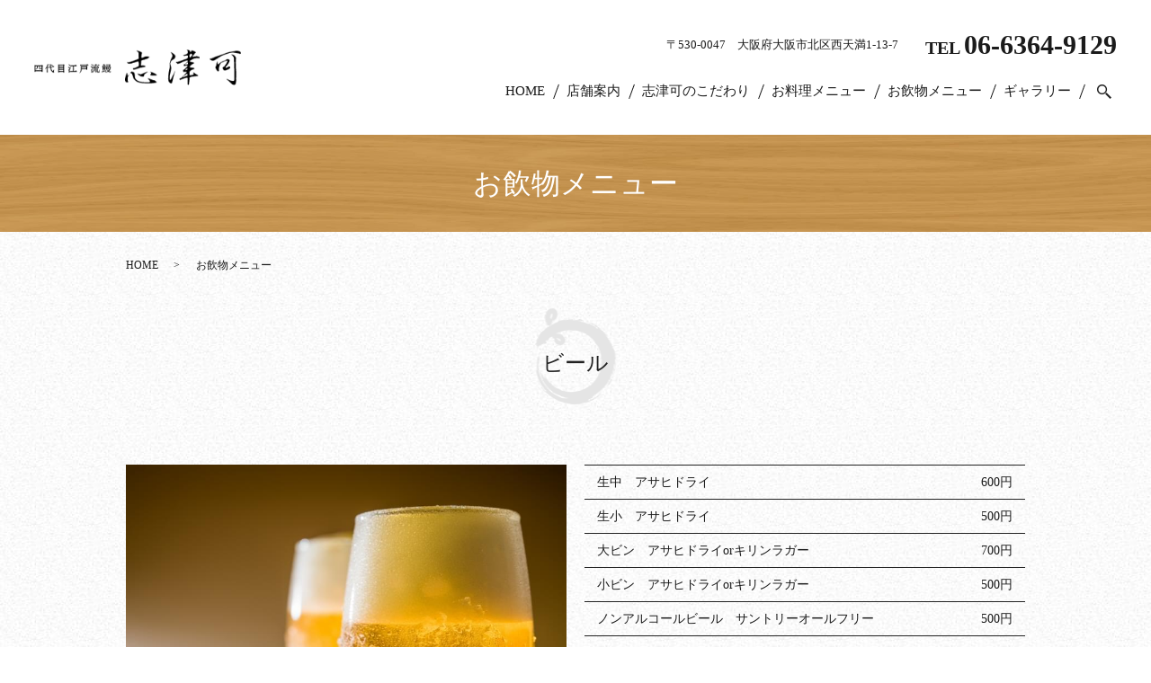

--- FILE ---
content_type: text/html; charset=UTF-8
request_url: https://www.edoryu-shizuka.jp/drink
body_size: 7607
content:

<!DOCTYPE HTML>
<html lang="ja">
<head prefix="og: http://ogp.me/ns# fb: http://ogp.me/ns/fb# article: http://ogp.me/ns/article#">
  <meta charset="utf-8">
  <meta http-equiv="X-UA-Compatible" content="IE=edge,chrome=1">
  <meta name="viewport" content="width=device-width, initial-scale=1">
  <title>志津可｜お飲物メニュー｜鰻料理にぴったりのお酒をご用意</title>

		<!-- All in One SEO 4.1.5.3 -->
		<meta name="description" content="志津可では鰻料理にぴったりのお飲物をご用意しております。ビールはもちろん、当店の美味しい鰻料理に合う日本酒を日替わりでご用意しており、焼酎やワインなどもございます。お酒が苦手な方にもソフトドリンクがございますのでどなたでも楽しんでいただけます。" />
		<meta name="robots" content="max-image-preview:large" />
		<meta name="keywords" content="お飲物メニュー,大阪府,大阪市北区,西天満,鰻料理,江戸流鰻,共水うなぎ" />
		<link rel="canonical" href="https://www.edoryu-shizuka.jp/drink" />
		<meta property="og:locale" content="ja_JP" />
		<meta property="og:site_name" content="志津可" />
		<meta property="og:type" content="article" />
		<meta property="og:title" content="志津可｜お飲物メニュー｜鰻料理にぴったりのお酒をご用意" />
		<meta property="og:description" content="志津可では鰻料理にぴったりのお飲物をご用意しております。ビールはもちろん、当店の美味しい鰻料理に合う日本酒を日替わりでご用意しており、焼酎やワインなどもございます。お酒が苦手な方にもソフトドリンクがございますのでどなたでも楽しんでいただけます。" />
		<meta property="og:url" content="https://www.edoryu-shizuka.jp/drink" />
		<meta property="og:image" content="https://www.edoryu-shizuka.jp/wp-content/uploads/logo_ogp.jpg" />
		<meta property="og:image:secure_url" content="https://www.edoryu-shizuka.jp/wp-content/uploads/logo_ogp.jpg" />
		<meta property="og:image:width" content="1200" />
		<meta property="og:image:height" content="630" />
		<meta property="article:published_time" content="2022-09-26T14:40:32+00:00" />
		<meta property="article:modified_time" content="2023-09-11T04:07:11+00:00" />
		<meta name="twitter:card" content="summary_large_image" />
		<meta name="twitter:domain" content="www.edoryu-shizuka.jp" />
		<meta name="twitter:title" content="志津可｜お飲物メニュー｜鰻料理にぴったりのお酒をご用意" />
		<meta name="twitter:description" content="志津可では鰻料理にぴったりのお飲物をご用意しております。ビールはもちろん、当店の美味しい鰻料理に合う日本酒を日替わりでご用意しており、焼酎やワインなどもございます。お酒が苦手な方にもソフトドリンクがございますのでどなたでも楽しんでいただけます。" />
		<meta name="twitter:image" content="https://www.edoryu-shizuka.jp/wp-content/uploads/logo_ogp.jpg" />
		<script type="application/ld+json" class="aioseo-schema">
			{"@context":"https:\/\/schema.org","@graph":[{"@type":"WebSite","@id":"https:\/\/www.edoryu-shizuka.jp\/#website","url":"https:\/\/www.edoryu-shizuka.jp\/","name":"\u5fd7\u6d25\u53ef","description":"\u65b0\u9bae\u306a\u9c3b\u3092\u3075\u3063\u304f\u3089\u67d4\u3089\u304b\u3044\u6c5f\u6238\u6d41\u3067","inLanguage":"ja","publisher":{"@id":"https:\/\/www.edoryu-shizuka.jp\/#organization"}},{"@type":"Organization","@id":"https:\/\/www.edoryu-shizuka.jp\/#organization","name":"\u5fd7\u6d25\u53ef","url":"https:\/\/www.edoryu-shizuka.jp\/","logo":{"@type":"ImageObject","@id":"https:\/\/www.edoryu-shizuka.jp\/#organizationLogo","url":"https:\/\/www.edoryu-shizuka2022.com\/wp-content\/uploads\/logo_ogp.jpg"},"image":{"@id":"https:\/\/www.edoryu-shizuka.jp\/#organizationLogo"}},{"@type":"BreadcrumbList","@id":"https:\/\/www.edoryu-shizuka.jp\/drink#breadcrumblist","itemListElement":[{"@type":"ListItem","@id":"https:\/\/www.edoryu-shizuka.jp\/#listItem","position":1,"item":{"@type":"WebPage","@id":"https:\/\/www.edoryu-shizuka.jp\/","name":"\u30db\u30fc\u30e0","description":"\u65b0\u9bae\u306a\u9c3b\u3092\u3075\u3063\u304f\u3089\u67d4\u3089\u304b\u3044\u6c5f\u6238\u6d41\u3067","url":"https:\/\/www.edoryu-shizuka.jp\/"},"nextItem":"https:\/\/www.edoryu-shizuka.jp\/drink#listItem"},{"@type":"ListItem","@id":"https:\/\/www.edoryu-shizuka.jp\/drink#listItem","position":2,"item":{"@type":"WebPage","@id":"https:\/\/www.edoryu-shizuka.jp\/drink","name":"\u304a\u98f2\u7269\u30e1\u30cb\u30e5\u30fc","description":"\u5fd7\u6d25\u53ef\u3067\u306f\u9c3b\u6599\u7406\u306b\u3074\u3063\u305f\u308a\u306e\u304a\u98f2\u7269\u3092\u3054\u7528\u610f\u3057\u3066\u304a\u308a\u307e\u3059\u3002\u30d3\u30fc\u30eb\u306f\u3082\u3061\u308d\u3093\u3001\u5f53\u5e97\u306e\u7f8e\u5473\u3057\u3044\u9c3b\u6599\u7406\u306b\u5408\u3046\u65e5\u672c\u9152\u3092\u65e5\u66ff\u308f\u308a\u3067\u3054\u7528\u610f\u3057\u3066\u304a\u308a\u3001\u713c\u914e\u3084\u30ef\u30a4\u30f3\u306a\u3069\u3082\u3054\u3056\u3044\u307e\u3059\u3002\u304a\u9152\u304c\u82e6\u624b\u306a\u65b9\u306b\u3082\u30bd\u30d5\u30c8\u30c9\u30ea\u30f3\u30af\u304c\u3054\u3056\u3044\u307e\u3059\u306e\u3067\u3069\u306a\u305f\u3067\u3082\u697d\u3057\u3093\u3067\u3044\u305f\u3060\u3051\u307e\u3059\u3002","url":"https:\/\/www.edoryu-shizuka.jp\/drink"},"previousItem":"https:\/\/www.edoryu-shizuka.jp\/#listItem"}]},{"@type":"WebPage","@id":"https:\/\/www.edoryu-shizuka.jp\/drink#webpage","url":"https:\/\/www.edoryu-shizuka.jp\/drink","name":"\u5fd7\u6d25\u53ef\uff5c\u304a\u98f2\u7269\u30e1\u30cb\u30e5\u30fc\uff5c\u9c3b\u6599\u7406\u306b\u3074\u3063\u305f\u308a\u306e\u304a\u9152\u3092\u3054\u7528\u610f","description":"\u5fd7\u6d25\u53ef\u3067\u306f\u9c3b\u6599\u7406\u306b\u3074\u3063\u305f\u308a\u306e\u304a\u98f2\u7269\u3092\u3054\u7528\u610f\u3057\u3066\u304a\u308a\u307e\u3059\u3002\u30d3\u30fc\u30eb\u306f\u3082\u3061\u308d\u3093\u3001\u5f53\u5e97\u306e\u7f8e\u5473\u3057\u3044\u9c3b\u6599\u7406\u306b\u5408\u3046\u65e5\u672c\u9152\u3092\u65e5\u66ff\u308f\u308a\u3067\u3054\u7528\u610f\u3057\u3066\u304a\u308a\u3001\u713c\u914e\u3084\u30ef\u30a4\u30f3\u306a\u3069\u3082\u3054\u3056\u3044\u307e\u3059\u3002\u304a\u9152\u304c\u82e6\u624b\u306a\u65b9\u306b\u3082\u30bd\u30d5\u30c8\u30c9\u30ea\u30f3\u30af\u304c\u3054\u3056\u3044\u307e\u3059\u306e\u3067\u3069\u306a\u305f\u3067\u3082\u697d\u3057\u3093\u3067\u3044\u305f\u3060\u3051\u307e\u3059\u3002","inLanguage":"ja","isPartOf":{"@id":"https:\/\/www.edoryu-shizuka.jp\/#website"},"breadcrumb":{"@id":"https:\/\/www.edoryu-shizuka.jp\/drink#breadcrumblist"},"datePublished":"2022-09-26T14:40:32+09:00","dateModified":"2023-09-11T04:07:11+09:00"}]}
		</script>
		<!-- All in One SEO -->

<style id='wp-img-auto-sizes-contain-inline-css' type='text/css'>
img:is([sizes=auto i],[sizes^="auto," i]){contain-intrinsic-size:3000px 1500px}
/*# sourceURL=wp-img-auto-sizes-contain-inline-css */
</style>
<style id='classic-theme-styles-inline-css' type='text/css'>
/*! This file is auto-generated */
.wp-block-button__link{color:#fff;background-color:#32373c;border-radius:9999px;box-shadow:none;text-decoration:none;padding:calc(.667em + 2px) calc(1.333em + 2px);font-size:1.125em}.wp-block-file__button{background:#32373c;color:#fff;text-decoration:none}
/*# sourceURL=/wp-includes/css/classic-themes.min.css */
</style>
<link rel='stylesheet' id='contact-form-7-css' href='https://www.edoryu-shizuka.jp/wp-content/plugins/contact-form-7/includes/css/styles.css' type='text/css' media='all' />
<link rel='stylesheet' id='main-style-css' href='https://www.edoryu-shizuka.jp/wp-content/themes/edoryu-shizuka2022.com_theme/assets/css/main.css?t=1769745563' type='text/css' media='' />
<script type="text/javascript" src="https://www.edoryu-shizuka.jp/wp-content/themes/edoryu-shizuka2022.com_theme/assets/js/vendor/jquery.min.js" id="jquery-js"></script>
<script type="text/javascript" src="https://www.edoryu-shizuka.jp/wp-content/themes/edoryu-shizuka2022.com_theme/assets/js/vendor/respond.min.js" id="respond-js"></script>
<link rel='shortlink' href='https://www.edoryu-shizuka.jp/?p=115' />
<style>.gallery .gallery-item img { width: auto; height: auto; }</style>  <script type="application/ld+json">
  {
    "@context": "http://schema.org",
    "@type": "BreadcrumbList",
    "itemListElement":
    [
      {
      "@type": "ListItem",
      "position": 1,
      "item":
      {
        "@id": "https://www.edoryu-shizuka.jp/",
        "name": "志津可"
      }
    },
{
      "@type": "ListItem",
      "position": 2,
      "item":
      {
        "@id": "https://www.edoryu-shizuka.jp/drink/",
        "name": "お飲物メニュー"
      }
    }    ]
  }
  </script>


<script type="application/ld+json">
  {
    "@context": "http://schema.org/",
    "@type": "FoodEstablishment",
    "name": "志津可",
    "address": "〒530-0047　大阪府大阪市北区西天満1-13-7",
    "telephone": "06-6364-9129",
    "faxNumber": "",
    "url": "https://www.edoryu-shizuka.jp",
    "email": "info@edoryu-shizuka.jp",
    "image": "https://www.edoryu-shizuka.jp/wp-content/uploads/logo_ogp.jpg",
    "logo": "https://www.edoryu-shizuka.jp/wp-content/uploads/logo_org.png",
    "datePublished": "2022-09-26T23:40:32+09:00",
    "dateModified": "2023-09-11T13:07:11+09:00"
  }
</script>
<style id='global-styles-inline-css' type='text/css'>
:root{--wp--preset--aspect-ratio--square: 1;--wp--preset--aspect-ratio--4-3: 4/3;--wp--preset--aspect-ratio--3-4: 3/4;--wp--preset--aspect-ratio--3-2: 3/2;--wp--preset--aspect-ratio--2-3: 2/3;--wp--preset--aspect-ratio--16-9: 16/9;--wp--preset--aspect-ratio--9-16: 9/16;--wp--preset--color--black: #000000;--wp--preset--color--cyan-bluish-gray: #abb8c3;--wp--preset--color--white: #ffffff;--wp--preset--color--pale-pink: #f78da7;--wp--preset--color--vivid-red: #cf2e2e;--wp--preset--color--luminous-vivid-orange: #ff6900;--wp--preset--color--luminous-vivid-amber: #fcb900;--wp--preset--color--light-green-cyan: #7bdcb5;--wp--preset--color--vivid-green-cyan: #00d084;--wp--preset--color--pale-cyan-blue: #8ed1fc;--wp--preset--color--vivid-cyan-blue: #0693e3;--wp--preset--color--vivid-purple: #9b51e0;--wp--preset--gradient--vivid-cyan-blue-to-vivid-purple: linear-gradient(135deg,rgb(6,147,227) 0%,rgb(155,81,224) 100%);--wp--preset--gradient--light-green-cyan-to-vivid-green-cyan: linear-gradient(135deg,rgb(122,220,180) 0%,rgb(0,208,130) 100%);--wp--preset--gradient--luminous-vivid-amber-to-luminous-vivid-orange: linear-gradient(135deg,rgb(252,185,0) 0%,rgb(255,105,0) 100%);--wp--preset--gradient--luminous-vivid-orange-to-vivid-red: linear-gradient(135deg,rgb(255,105,0) 0%,rgb(207,46,46) 100%);--wp--preset--gradient--very-light-gray-to-cyan-bluish-gray: linear-gradient(135deg,rgb(238,238,238) 0%,rgb(169,184,195) 100%);--wp--preset--gradient--cool-to-warm-spectrum: linear-gradient(135deg,rgb(74,234,220) 0%,rgb(151,120,209) 20%,rgb(207,42,186) 40%,rgb(238,44,130) 60%,rgb(251,105,98) 80%,rgb(254,248,76) 100%);--wp--preset--gradient--blush-light-purple: linear-gradient(135deg,rgb(255,206,236) 0%,rgb(152,150,240) 100%);--wp--preset--gradient--blush-bordeaux: linear-gradient(135deg,rgb(254,205,165) 0%,rgb(254,45,45) 50%,rgb(107,0,62) 100%);--wp--preset--gradient--luminous-dusk: linear-gradient(135deg,rgb(255,203,112) 0%,rgb(199,81,192) 50%,rgb(65,88,208) 100%);--wp--preset--gradient--pale-ocean: linear-gradient(135deg,rgb(255,245,203) 0%,rgb(182,227,212) 50%,rgb(51,167,181) 100%);--wp--preset--gradient--electric-grass: linear-gradient(135deg,rgb(202,248,128) 0%,rgb(113,206,126) 100%);--wp--preset--gradient--midnight: linear-gradient(135deg,rgb(2,3,129) 0%,rgb(40,116,252) 100%);--wp--preset--font-size--small: 13px;--wp--preset--font-size--medium: 20px;--wp--preset--font-size--large: 36px;--wp--preset--font-size--x-large: 42px;--wp--preset--spacing--20: 0.44rem;--wp--preset--spacing--30: 0.67rem;--wp--preset--spacing--40: 1rem;--wp--preset--spacing--50: 1.5rem;--wp--preset--spacing--60: 2.25rem;--wp--preset--spacing--70: 3.38rem;--wp--preset--spacing--80: 5.06rem;--wp--preset--shadow--natural: 6px 6px 9px rgba(0, 0, 0, 0.2);--wp--preset--shadow--deep: 12px 12px 50px rgba(0, 0, 0, 0.4);--wp--preset--shadow--sharp: 6px 6px 0px rgba(0, 0, 0, 0.2);--wp--preset--shadow--outlined: 6px 6px 0px -3px rgb(255, 255, 255), 6px 6px rgb(0, 0, 0);--wp--preset--shadow--crisp: 6px 6px 0px rgb(0, 0, 0);}:where(.is-layout-flex){gap: 0.5em;}:where(.is-layout-grid){gap: 0.5em;}body .is-layout-flex{display: flex;}.is-layout-flex{flex-wrap: wrap;align-items: center;}.is-layout-flex > :is(*, div){margin: 0;}body .is-layout-grid{display: grid;}.is-layout-grid > :is(*, div){margin: 0;}:where(.wp-block-columns.is-layout-flex){gap: 2em;}:where(.wp-block-columns.is-layout-grid){gap: 2em;}:where(.wp-block-post-template.is-layout-flex){gap: 1.25em;}:where(.wp-block-post-template.is-layout-grid){gap: 1.25em;}.has-black-color{color: var(--wp--preset--color--black) !important;}.has-cyan-bluish-gray-color{color: var(--wp--preset--color--cyan-bluish-gray) !important;}.has-white-color{color: var(--wp--preset--color--white) !important;}.has-pale-pink-color{color: var(--wp--preset--color--pale-pink) !important;}.has-vivid-red-color{color: var(--wp--preset--color--vivid-red) !important;}.has-luminous-vivid-orange-color{color: var(--wp--preset--color--luminous-vivid-orange) !important;}.has-luminous-vivid-amber-color{color: var(--wp--preset--color--luminous-vivid-amber) !important;}.has-light-green-cyan-color{color: var(--wp--preset--color--light-green-cyan) !important;}.has-vivid-green-cyan-color{color: var(--wp--preset--color--vivid-green-cyan) !important;}.has-pale-cyan-blue-color{color: var(--wp--preset--color--pale-cyan-blue) !important;}.has-vivid-cyan-blue-color{color: var(--wp--preset--color--vivid-cyan-blue) !important;}.has-vivid-purple-color{color: var(--wp--preset--color--vivid-purple) !important;}.has-black-background-color{background-color: var(--wp--preset--color--black) !important;}.has-cyan-bluish-gray-background-color{background-color: var(--wp--preset--color--cyan-bluish-gray) !important;}.has-white-background-color{background-color: var(--wp--preset--color--white) !important;}.has-pale-pink-background-color{background-color: var(--wp--preset--color--pale-pink) !important;}.has-vivid-red-background-color{background-color: var(--wp--preset--color--vivid-red) !important;}.has-luminous-vivid-orange-background-color{background-color: var(--wp--preset--color--luminous-vivid-orange) !important;}.has-luminous-vivid-amber-background-color{background-color: var(--wp--preset--color--luminous-vivid-amber) !important;}.has-light-green-cyan-background-color{background-color: var(--wp--preset--color--light-green-cyan) !important;}.has-vivid-green-cyan-background-color{background-color: var(--wp--preset--color--vivid-green-cyan) !important;}.has-pale-cyan-blue-background-color{background-color: var(--wp--preset--color--pale-cyan-blue) !important;}.has-vivid-cyan-blue-background-color{background-color: var(--wp--preset--color--vivid-cyan-blue) !important;}.has-vivid-purple-background-color{background-color: var(--wp--preset--color--vivid-purple) !important;}.has-black-border-color{border-color: var(--wp--preset--color--black) !important;}.has-cyan-bluish-gray-border-color{border-color: var(--wp--preset--color--cyan-bluish-gray) !important;}.has-white-border-color{border-color: var(--wp--preset--color--white) !important;}.has-pale-pink-border-color{border-color: var(--wp--preset--color--pale-pink) !important;}.has-vivid-red-border-color{border-color: var(--wp--preset--color--vivid-red) !important;}.has-luminous-vivid-orange-border-color{border-color: var(--wp--preset--color--luminous-vivid-orange) !important;}.has-luminous-vivid-amber-border-color{border-color: var(--wp--preset--color--luminous-vivid-amber) !important;}.has-light-green-cyan-border-color{border-color: var(--wp--preset--color--light-green-cyan) !important;}.has-vivid-green-cyan-border-color{border-color: var(--wp--preset--color--vivid-green-cyan) !important;}.has-pale-cyan-blue-border-color{border-color: var(--wp--preset--color--pale-cyan-blue) !important;}.has-vivid-cyan-blue-border-color{border-color: var(--wp--preset--color--vivid-cyan-blue) !important;}.has-vivid-purple-border-color{border-color: var(--wp--preset--color--vivid-purple) !important;}.has-vivid-cyan-blue-to-vivid-purple-gradient-background{background: var(--wp--preset--gradient--vivid-cyan-blue-to-vivid-purple) !important;}.has-light-green-cyan-to-vivid-green-cyan-gradient-background{background: var(--wp--preset--gradient--light-green-cyan-to-vivid-green-cyan) !important;}.has-luminous-vivid-amber-to-luminous-vivid-orange-gradient-background{background: var(--wp--preset--gradient--luminous-vivid-amber-to-luminous-vivid-orange) !important;}.has-luminous-vivid-orange-to-vivid-red-gradient-background{background: var(--wp--preset--gradient--luminous-vivid-orange-to-vivid-red) !important;}.has-very-light-gray-to-cyan-bluish-gray-gradient-background{background: var(--wp--preset--gradient--very-light-gray-to-cyan-bluish-gray) !important;}.has-cool-to-warm-spectrum-gradient-background{background: var(--wp--preset--gradient--cool-to-warm-spectrum) !important;}.has-blush-light-purple-gradient-background{background: var(--wp--preset--gradient--blush-light-purple) !important;}.has-blush-bordeaux-gradient-background{background: var(--wp--preset--gradient--blush-bordeaux) !important;}.has-luminous-dusk-gradient-background{background: var(--wp--preset--gradient--luminous-dusk) !important;}.has-pale-ocean-gradient-background{background: var(--wp--preset--gradient--pale-ocean) !important;}.has-electric-grass-gradient-background{background: var(--wp--preset--gradient--electric-grass) !important;}.has-midnight-gradient-background{background: var(--wp--preset--gradient--midnight) !important;}.has-small-font-size{font-size: var(--wp--preset--font-size--small) !important;}.has-medium-font-size{font-size: var(--wp--preset--font-size--medium) !important;}.has-large-font-size{font-size: var(--wp--preset--font-size--large) !important;}.has-x-large-font-size{font-size: var(--wp--preset--font-size--x-large) !important;}
/*# sourceURL=global-styles-inline-css */
</style>
</head>
<body class="scrollTop">

  <div id="fb-root"></div>
  <script>(function(d, s, id) {
    var js, fjs = d.getElementsByTagName(s)[0];
    if (d.getElementById(id)) return;
    js = d.createElement(s); js.id = id;
    js.src = "https://connect.facebook.net/ja_JP/sdk.js#xfbml=1&version=v12.0";
    fjs.parentNode.insertBefore(js, fjs);
  }(document, 'script', 'facebook-jssdk'));</script>

  <header>
    <div class="primary_header">
      <div class="container">
        <div class="row">
                    <div class="title">
                          <a href="https://www.edoryu-shizuka.jp/">
                <img src="https://www.edoryu-shizuka.jp/wp-content/uploads/logo.svg" alt="志津可"/>
              </a>
                      </div>
          <nav class="global_nav"><ul><li><a href="https://www.edoryu-shizuka.jp/">HOME</a></li>
<li><a href="https://www.edoryu-shizuka.jp/shop">店舗案内</a></li>
<li><a href="https://www.edoryu-shizuka.jp/concept">志津可のこだわり</a></li>
<li><a href="https://www.edoryu-shizuka.jp/menu">お料理メニュー</a></li>
<li><a href="https://www.edoryu-shizuka.jp/drink" aria-current="page">お飲物メニュー</a></li>
<li><a href="https://www.edoryu-shizuka.jp/gallery">ギャラリー</a></li>

                <li class="gnav_search">
                  <a href="#">search</a>
  <div class="epress_search">
    <form method="get" action="https://www.edoryu-shizuka.jp/">
      <input type="text" placeholder="" class="text" name="s" autocomplete="off" value="">
      <input type="submit" value="Search" class="submit">
    </form>
  </div>
  </li>
              </ul>
              <div class="menu_icon">
                <a href="#menu"><span>メニュー開閉</span></a>
              </div></nav>			  <div class="hdr_info_wrap">
  <div class="hdr_info">
  <div class="hdr_block text-right">
    <div class="hdr_address pc-only">〒530-0047　大阪府大阪市北区西天満1-13-7</div>
    <strong class="text-large pc-only hdr_tel">TEL&nbsp;<a href="tel:06-6364-9129" class="link-tel">06-6364-9129</a></strong>
  </div>
    <span class="hdr_info_sp sp-only"><a href="tel:06-6364-9129"><img src="/wp-content/uploads/icon_tel.png" alt="TEL"/></a></span>
  </div>
</div>
        </div>
			
      </div>
    </div>
  </header>

  <main>
              <h1 class="wow" style="">
                  お飲物メニュー                      </h1>

    
    <div class="bread_wrap">
      <div class="container gutters">
        <div class="row bread">
              <ul class="col span_12">
                <li><a href="https://www.edoryu-shizuka.jp">HOME</a></li>
                                    <li>お飲物メニュー</li>
                            </ul>
          </div>
      </div>
    </div>
    <section>
      <div class="container gutters">
        <div class="row">
                    <div class="col span_12 column_main">
                  <section>
<div class="container gutters">
<h2>ビール</h2>
<div class="row">
<div class="col span_6">
<figure><img decoding="async" src="/wp-content/uploads/drink_img001.jpg" alt="ビール" /></figure>
</div>
<div class="col span_6">
<table class="table-menu">
<tbody>
<tr>
<th>生中　アサヒドライ</th>
<td>600円</td>
</tr>
<tr>
<th>生小　アサヒドライ</th>
<td>500円</td>
</tr>
<tr>
<th>大ビン　アサヒドライorキリンラガー</th>
<td>700円</td>
</tr>
<tr>
<th>小ビン　アサヒドライorキリンラガー</th>
<td>500円</td>
</tr>
<tr>
<th>ノンアルコールビール　サントリーオールフリー</th>
<td>500円</td>
</tr>
</tbody>
</table>
</div>
</div>
</div>
</section>
<section>
<div class="container gutters">
<h2>日本酒</h2>
<div class="row reverse">
<div class="col span_6">
<figure><img decoding="async" src="/wp-content/uploads/drink_img002.jpg" alt="日本酒" /></figure>
</div>
<div class="col span_6">
<table class="table-menu" width="490" height="244">
<tbody>
<tr>
<th>日替わりのお酒</th>
<td>一合 800円～</td>
</tr>
<tr>
<th>白雪　燗酒</th>
<td>一合 500円</td>
</tr>
<tr>
<th>大吟醸　篁（たかむら）　冷酒</th>
<td>300ml 1,700円</td>
</tr>
<tr>
<th>スパークリング清酒　澪　冷酒</th>
<td>
<table class="table-menu">
<tbody>
<tr>
<td>150ml 500円</td>
</tr>
</tbody>
</table>
</td>
</tr>
<tr>
<th></th>
<td></td>
</tr>
</tbody>
</table>
</div>
</div>
</div>
</section>
<section>
<div class="container gutters">
<h2>焼酎</h2>
<div class="row">
<div class="col span_6">
<figure><img decoding="async" src="/wp-content/uploads/drink_img003.jpg" alt="焼酎" /></figure>
</div>
<div class="col span_6">
<table class="table-menu">
<tbody>
<tr>
<th>麦焼酎</th>
<td rowspan="3" class="align_right">グラス 500円<br />ボトル 3,500円</td>
</tr>
<tr>
<th>いいちこ</th>
</tr>
<tr>
<th>芋焼酎</th>
</tr>
<tr>
<th>鰻屋さんで飲む焼酎</th>
<td class="align_right">ボトル300ml 1,500円</td>
</tr>
</tbody>
</table>
</div>
</div>
</div>
</section>
<section>
<div class="container gutters">
<h2>ワイン</h2>
<div class="row reverse">
<div class="col span_6">
<figure><img decoding="async" src="/wp-content/uploads/drink_img004.jpg" alt="ワイン" /></figure>
</div>
<div class="col span_6">
<table class="table-menu">
<tbody>
<tr>
<th>グラスワイン</th>
<td>白 1,100円<br />赤 1,100円</td>
</tr>
<tr>
<th>ボトルワイン</th>
<td>赤・白ともに数種類の<br class="sp-only" />ご用意がございます。<br />詳しくはお問い合わせ<br class="sp-only" />ください。</td>
</tr>
</tbody>
</table>
</div>
</div>
</div>
</section>
<section>
<div class="container gutters">
<h2>ソフトドリンク</h2>
<div class="row">
<div class="col span_12">
<table class="table-menu">
<tbody>
<tr>
<th>ウーロン茶　・　麦茶</th>
<td rowspan="3" class="align_right">各200円</td>
</tr>
<tr>
<th>バヤリースオレンジ　・　コーラ　・　ジンジャーエール</th>
</tr>
<tr>
<th>三ツ矢サイダー</th>
</tr>
</tbody>
</table>
</div>
</div>
</div>
</section>              </div>
                  </div>
      </div>
    </section>
        <section class="sec_researve">
          <div class="container gutters reserve_block">
            <div class="row">
              <div class="col span_6 footer_unit">
                <h2>お問い合わせ</h2>
                <p class="footer_text">ご予約、お持ち帰りなどのお問い合わせは<br>志津可へお電話ください。</p>
                <strong class="text-large footer_tel">TEL&nbsp;<a href="tel:06-6364-9129" class="link-tel">06-6364-9129</a></strong>
 <p class="text-center">国内からのご予約へのオススメ</p>
<p class="more"><a href="https://www.hotpepper.jp/strJ000449956/yoyaku/hpds/" class="add_arrow" rel="noopener" target="_blank">HOT PEPPER</a></p>
 <p class="text-center">for international visitors</p>
<p class="more"><a href="https://www.tablecheck.com/shops/edoryu-shizuka/reserve" class="add_arrow" rel="noopener" target="_blank">TableCheck</a></p>				  
              </div>
              <div class="col span_6 footer_info">
                 <div class="box">
                   <p>【営業時間】</p>
                   <p>昼　11:00〜15:00</p>
                   <p>（14:00L.O.）</p>
                 </div>
                 <div class="box">
                   <p>夜　17:00～21:00</p>
                   <p>（お料理20:00L.O./お飲物20:30L.O.）</p>
                 </div>
                 <div class="box">
                   <p>【定休日】</p>
                   <p>月・日曜日</p>
                   <p>その他不定休あり</p>
                 </div>
              </div>
            </div>
          </div>
        </section>
  </main>
<footer>    <style>
.share_button {
  letter-spacing: -.40em;
  padding-top: 30px;
  margin-bottom: 7%;
  list-style: none;
}
.share_button > * {
  letter-spacing: normal;
  vertical-align: bottom;
  margin: 10px 0;
  line-height: 0;
}
.column_sub .share_button {
  margin-top: 0;
  padding-top: 0;
}
@media ( min-width : 768px ) {
  footer .share_button{
    padding-top: 30px;
    margin-bottom: 10px;
    text-align: center;
  }
  footer .share_button li{
    margin: 0 10px 0 0;
    display: inline-block;
  }
  footer .share_button li:last-child{
    margin-right: 0;
  }
}
</style>
  <ul class="container share_button">
    <li>
      <!-- Facebook -->
      <div class="fb-share-button" data-href="https://www.edoryu-shizuka.jp/drink" data-layout="button" data-size="small" data-mobile-iframe="false"><a class="fb-xfbml-parse-ignore" target="_blank" href="https://www.facebook.com/sharer/sharer.php?u=http%3A%2F%2Fwww.%2F&amp;src=sdkpreparse">シェア</a></div>
    </li>
    <li>
      <!-- Twitter -->
      <a href="https://twitter.com/share" class="twitter-share-button" data-lang="ja">ツイート</a>
      <script>!function(d,s,id){var js,fjs=d.getElementsByTagName(s)[0],p=/^http:/.test(d.location)?'http':'https';if(!d.getElementById(id)){js=d.createElement(s);js.id=id;js.src=p+'://platform.twitter.com/widgets.js';fjs.parentNode.insertBefore(js,fjs);}}(document,'script','twitter-wjs');</script>
    </li>
    <li>
      <!-- LINE -->
      <div class="line-it-button" data-lang="ja" data-type="share-a" data-ver="3" data-url="https://www.edoryu-shizuka.jp/drink" data-color="default" data-size="small" data-count="false" style="display: none;"></div>
      <script src="https://www.line-website.com/social-plugins/js/thirdparty/loader.min.js" async="async" defer="defer"></script>
    </li>
  </ul>
        <div class="footer_nav_wrap">
      <div class="container">
        <div class="row">
        <nav class="col span_12"><ul><li><a href="https://www.edoryu-shizuka.jp/">HOME</a></li>
<li><a href="https://www.edoryu-shizuka.jp/shop">店舗案内</a></li>
<li><a href="https://www.edoryu-shizuka.jp/concept">志津可のこだわり</a></li>
<li><a href="https://www.edoryu-shizuka.jp/menu">お料理メニュー</a></li>
<li><a href="https://www.edoryu-shizuka.jp/drink" aria-current="page">お飲物メニュー</a></li>
<li><a href="https://www.edoryu-shizuka.jp/gallery">ギャラリー</a></li>
<li><a rel="privacy-policy" href="https://www.edoryu-shizuka.jp/policy">プライバシーポリシー</a></li>
<li><a href="https://www.edoryu-shizuka.jp/sitemap">サイトマップ</a></li>
</ul></nav>        </div>
      </div>
    </div>
    <div class="footer_copyright_wrap">
      <div class="container">
        <div class="row">
          <div class="col span_12">
            <p>Copyright &copy; 志津可 All Rights Reserved.<br>
              【掲載の記事・写真・イラストなどの無断複写・転載を禁じます】</p>
          </div>
        </div>
      </div>
    </div>
    <p class="pagetop"><a href="#top"></a></p>
  </footer>
  
  <script type="speculationrules">
{"prefetch":[{"source":"document","where":{"and":[{"href_matches":"/*"},{"not":{"href_matches":["/wp-*.php","/wp-admin/*","/wp-content/uploads/*","/wp-content/*","/wp-content/plugins/*","/wp-content/themes/edoryu-shizuka2022.com_theme/*","/*\\?(.+)"]}},{"not":{"selector_matches":"a[rel~=\"nofollow\"]"}},{"not":{"selector_matches":".no-prefetch, .no-prefetch a"}}]},"eagerness":"conservative"}]}
</script>
<script type="text/javascript" src="https://www.edoryu-shizuka.jp/wp-includes/js/dist/vendor/wp-polyfill.min.js" id="wp-polyfill-js"></script>
<script type="text/javascript" id="contact-form-7-js-extra">
/* <![CDATA[ */
var wpcf7 = {"api":{"root":"https://www.edoryu-shizuka.jp/wp-json/","namespace":"contact-form-7/v1"}};
//# sourceURL=contact-form-7-js-extra
/* ]]> */
</script>
<script type="text/javascript" src="https://www.edoryu-shizuka.jp/wp-content/plugins/contact-form-7/includes/js/index.js" id="contact-form-7-js"></script>
<script type="text/javascript" src="https://www.edoryu-shizuka.jp/wp-content/themes/edoryu-shizuka2022.com_theme/assets/js/vendor/bundle.js" id="bundle-js"></script>
<script type="text/javascript" id="main-script-js-extra">
/* <![CDATA[ */
var wp_theme_options = {"loader":{"enable":false,"timming":"once","home_only":true,"delay":3000,"fadeout":600,"file_name":"loader"},"is_front":""};
//# sourceURL=main-script-js-extra
/* ]]> */
</script>
<script type="text/javascript" src="https://www.edoryu-shizuka.jp/wp-content/themes/edoryu-shizuka2022.com_theme/assets/js/main.js?t=1769745563" id="main-script-js"></script>
</body>
</html><!-- WP Fastest Cache file was created in 0.067496061325073 seconds, on 30-01-26 12:59:23 --><!-- via php -->

--- FILE ---
content_type: image/svg+xml
request_url: https://www.edoryu-shizuka.jp/wp-content/uploads/logo.svg
body_size: 6985
content:
<?xml version="1.0" encoding="UTF-8"?> <!-- Generator: Adobe Illustrator 26.5.0, SVG Export Plug-In . SVG Version: 6.00 Build 0) --> <svg xmlns="http://www.w3.org/2000/svg" xmlns:xlink="http://www.w3.org/1999/xlink" version="1.1" id="レイヤー_1" x="0px" y="0px" viewBox="0 0 285 50" style="enable-background:new 0 0 285 50;" xml:space="preserve"> <image style="overflow:visible;" width="285" height="50" xlink:href="[data-uri] RBQQeQtIEDQohmdQILgK+IoBxZiw2dVooqsihrzWiHko6G44mpzFxAQUTVxfQQUhqIC6CsYERMSQ AZFABEUCggLLc/Z0zq+ylbK6b987fefeO9P/c/rM3H5UV1VXffW9q6FSpMgeFZIOp/32DxgqaYKk lpK2SDrAxTKOFClS1AA3STqDCXZU2pF/Q0BYXpR0UFKVpJM5H/TT9ZIulNRKUuMC1zOfCJiYckld JB3LEbT56Dre7hS1gAskrZe0QdIMSf0ZWPV9RR8nqZpjFpPwVrjC4NguaRKTsZT7qiGLTXNJrSWd IOkcSVdK+j7tPMgR/P8b2t06HSMpaoK+kjZbk+xBSZeWAOfTSVKLPJV9ltUfuyR9VdKH1jlz/EXS 8DzVIV9oIqmNpFPh3H4k6SlJyyTt4Tgk6YinvXafDG1QYg1PUVy4TNKvnBp9SdKcIv5OX5M0WNId ktYwSZLC+ZKejFFWoO+5W9LN+W1qjXE0XNmZ6Kw+K6kbxGMVBPUlCEqAPhD0oYhT5SxCAWfUlHv+ u8jbnKLIUelZzSaXwEd7QtJ+SRMT5MwCLuC3Tl+8J+kd51zADUy1JmGxoTFtGSjpJ5L+bBGZ2ySN jFnf4xG7vyLpRknP0x/zirTdKUoILtH5TAlU/XQmfzU6iPIcyylDT/FPkt5w+mGnpNNY5V+2zt+f cFuSQmAU6C7p3yUtlrSPNgW/h4W8IyCcnSU1i1mH01KFcook4BKdUsEiq843ZVnnFui0ghV8qacP AgXq5db953J+NeJKscAQjbFwfztQ/N4nabSkTOqXQJx6QNLPWWyapzMqRW3AnmybS6jHr7PqHViW emTx7BBJbyJ2BObxuehonqe8D537b6VvAn2IjYoCWHMCgnkiSu+7LEV3IPr8VFKvLMvrTB8EZfys yIhqijoKm+g84zQxmFDtJPVGvjdHJ8SSQmKqU/cfZFmXXrTFRhsPx3cpRO1aJrzpixGSvifpBsSO dhChfCAQnXpKuljSLyT9zqpnoLP5MddzReCTtI3yHpPUKJ3sKfKJXdYAfpb3VOAgFlhnlmCtsSf4 WixfhUIFilG7Tl9PqC6mvGH0wR5+Pw1H5PaFOZZL+o+E+6MVit9Aj/SBR8n9rIf7yhWX5aEvU6Tw YoU12AI2e4yk2yW9HuGv8UqCgz0X/ItHB9M5gXLtiXcgog8Oo6jdyvG+pN2S/jeh9nVAp/RgyPv/ yHdKEsdI+pjy96T6nRT5QiAi7Y0gLu5Ee1fSfxXYK/UoSwdhjjtqWGYwwUZ5uAn3CNr/IqbnyVi9 3CMXlKOTOh03gJdD3r8LjqtDzbvRixdLzIqZooRwIh61j2WYZIdQoAYK1lskfa4Imni1o/i+O8dy jkevM17SLzP0w2ZCAfLV/oDozcxQh4Dr+uccyx/OcSrfPgy2n9LxyTUvRX1FG/QU37CsNL7jPVzj A47mO0Xm7t/ACt14Koe6BT43JxFN/huP45977MWkXht9MIJJ73Ke6yRNk9Q2hzK7YnkzZW3l27cP uf9ZjyI9RYqs0BCrxkQmaSYR6g/4fBRr/JWJjbozy+faMqmnefQ0gVL8cYjxPOv8+4SE1Daupj6P Y5H7dA7vHyTpCkzgQVDvfPx3TNsmhjz3fEp0UuSKLugo7gpRhv5V0koGpH3+G0Xe44/CgcVBOzi7 G5l0dju3wFXchMhhMN6659GCtTIaXUKuNseJcTqi2j0QnpO4/pbVtn4hZcTidFJ7eoozYZvL8bcY wKo+0OmZgNBslPQaK9prpDR4xbrnUJH35qAMToAnww01RyQa4cyRNQQ4zoXo2BjOJLXLCgjPw4ic wbEJS1khMQVuyMZIvvdQOJpv863tthinwbcIj/ChirJ2FLiNKYocd8PNvO3haKqYXPfgWOazeuyw 7h9fxE3tgXUlCmeHiI1VuPp/KuTZATjYTQx5ficT9deYlguF3nCnBpXEVs3HeTHMQXCu1ZYLIup+ A/csKWAbU5QATsF5bCWTcjGDcCpZ7zLF3yy2BuQ5Rdzc0YhKmXA2fbES69xk+iEMg1EsG0TpvIK0 FycUovHgdkv06Ygfz/4M7etj1X9RhvKncN/GDPclht6YBFvhLzAoi4JPirgW5bQV1VlJoXOIDNuX dro4Jwtv2/MkfcH63QXFX1+r/LDVNWk0s45sYJtJT66luuaCkYgNcdAjRixWN4jN2fzu4mQOdBXs lxZBHxj/nZutQNUwpbDBPItbizKXyyI6GXU6bWCRM8mabYmvCEt6NAsWfTXJjIbCkgaRrI9I+iii 7BmwsD6nsQH4QfzMc60jnpVzeLcPXcl6tsZz7Ud4jraMqNu5EMVR6DIMgjiai3Dsegw9wD7SMp5q RRQHnqELieJ18SsGZFviYfohwqznvlGsRF+OqF9SiPo+UbDHzdpaqGdNMDTms1Ux7rkWceIWiNmZ IV64CwkuXe+5Vtvoy/um8/cdosTDMB4OUWQL/EsS9W0EgRiDRl5M3o5MoGDAH8f5PsSH+JI0dSSI 7SoUZlvxQG3Ih9kZMukMBrBKvum5Fng2Phfy3BN8/N6wfoYj2QKhOQZdRCUDboXzfCfeHZXtbQ0D x01x+RIeng8w2Y6irzqhJzkXpduxiDBu+z9Lf86E7V9Jn+2FuIt35koMagv26mePje30yxYUqMWA YSjMDyRQl1Ys1tehTH+Ab26HdzwF17u3CNrelXlg48cRTEQrKxbs4QzEKSs0wjQ4EHn+CJrtpay4 bZlwgu0P67zpuJK/zu9NpDp8kHLvRBS6l6hWF7tYzV/2XFudIdvYcLiJIRaBvBqX8+V8+MMhEbyX k8Rpcwi3s48++aZjmTkOtvoRFGuBGPQQ750LB/VlOKTPe8rtzntnQzCreH8138O8t3kRcw8tIZx9 rHOu/4sRLc4jRKDQaILYvzSBetyLLmyDpcNYZV1fxhgoBoIT4N+c31Fm/ZakuWhPm+zcQINYTN30 HbHRCG5mtuVjUc2EupAXmPNPhiiSesCGTbTcrDsiYkyg09dAOaNibu7Ce9JFZw+FFm7Wl5Fz9SHO mb9PEmNyX4yOGM5q7SN4XeCEZjtcWANY1XEoXC9hJZkAgbwE7mYABOlfndW1A5zdXgbmanRBDRFX mnD/B9QhIKj/E6MttYEOsNxj6Tv3m+5gEu6EY1sXQxldGzBi4MiEiM4rzu9ZlvgiFtcPWez2F7jt vZBCbGxAKrFRwRwey0KxDQnmCJLCV/jm67JIW/oJGB8EIzr0hOsoZ1Kb84MRH9zJ35g8qpuYZG9x fi26nDZ0/PQEI2ht9ILbWAuRMWiaRTKhvcircz3XWlB/V+zbhiXgKYL31rIaHIILmgCH91s+YmOH 6PyOiNxW9GvAif0eRdzTTNwxcA4/L3AcS5m1l9FwFhhbN7KJ/nmVftmIruCDIvPXMKbqPhnuywX3 eRSyFyGSHE3/bON4hijs2kQzFjIb8z3vH+NxnryWRa+/5TLRMaTusfIBGaJj5LqpHAeYcBX8vd/S M9iYyKQ/n461879+m4HorghhmBwhXvmwjbwdM1HiuZQ8LoIV8IeSvui5P2qy7+H90yAOR5hkZVyr gns5zzPIPubvAQhONX3dnrbsQz9wJ4Tp9zm2LQnMIpq8l+XN+iH6seDbLqgpu11L6M5r2iX4ujKM GBPwwRlsTcgKy1nwYuuZYKx9t5bb/hrcSXfrnM/w4u7aGoz///TcF1Z/2weoLExfZIhOc8SoDXAu YpVug6JseogF5W38NMZ7qNwCAv5Ge57z4ach9v2uEc8chlP4Zcx3+HAcE8anc4iyagmCshhi04J4 m34Qsi5wXH8KebaSfm9OG5rSZ8tRHn8fdn0B3GehMJDBugux5AW4uLWW8aEUcAp1dI0JNcEMuIPL sUS+GsEF7ITD9akQ8g1jJre5eZfzEVzY62Qy9GEZXN3skOu2vraPo+P6OwzR2YnOwOZK3oD76AK7 fK7n+cXW/y5V+zXiwmk0pDcr+Ab5sT2E6ISZ8oNJ+y0++PUh98RBZ1hhn84kEIuuCSnjKmTccfzu RDuN/H7Q6pOxjvgn+vo1iPowK26lEkL1NlzcnAITnXGWsnuzRw9QKhhMPX0W0mwxmkRgF+GtvQIO xudTtR6F7ULGx+4C9deTjPEhEfccwBiy3Dr3vhX6sSxi/sphPE7MRHTOh43/jvPgR+gpjsF6tdxX CHD1Pauo6EKsYLdRfhhuDZn4I0PYNGOSX+DRHeyFiBlciW7ERWuOsFiSgxH5VnbDnRg91mBESjdv ruCIXKJjXPJNcu/RpEu4nEk+kEn+YMj7awuvW1bJUkVDi2P2WU+bZemacAUERywYo0M48vn48STJ XdUEVzDWm0WEY7wKPTDpK1bzTLauG6HEtREvL8tAwYTyMCpuxMeuXQOVfAXCE2X+/UUIu94tZGOy fUxkk9Xe9g4+i/p+kc7rzt9bnTI+B1HMZfVZin6gHJl+IR/I7OtTAfE71tLhGAymPpNhaVciP69D MXsjhOc2+rxdBoKfD7TH7aAu4GTLgvaCpz2nZ2nR+qv1f9+Qe56DE/bpQguFjbh4jEcSCYO7QOaC Hsz9T6ARK+lDEQpbg0UR1oj2IftDv8cqv8gKJ/BR/U5UcLHn2lkRYRLDKfceRwR52Nrg/QA6m+3O sw0hij4FchyM4R1XQRgn8cw+/m5ETzaEleU2a7X4PP2wDRN7JZ7NtzA5pvLMADyxb8+xjrliJL5G rxK890wC1sdRyPnzLD1XM8bHZuvIB4y1bVvIAtM/S6IzG+7bKPgr8NuxcX2RERyDJcy1fGcEyHuM 2QhW5jB0QxEdFkd1QYSJe3REHEzfiN0HM2FoDeNhPsXzZzg5SnpyVFr+Sxc4ia1OcTjDcqxWoxyP 1p5MynwlufYpyvs7cUPba7ArZSeI8gpE7S84GeyOggCvZgJPsxS+ScJsNzPLU2Yfj+NcHDS07hnk ibfyIeBs3ZQhdQkjrfZPqcPtzBmZgtfqA77rSUfRkdCVFc4kcoNre0YsBkMxtb4JpzknQ6JuO6H5 H3k2bpxUHJhczr6dPH+Q5UZ7Lj6N8WB/DKITWGg34L3vU0eUOlKikyISlYidRrnvcj1nOJPoWud6 NzzNZyJGDsPy8ZyTO3iCwxW4mITI43IK7yCyJLFjpImEd7mMpoiQuWIAKoQ5iNGrMhCdoK/N9fk1 4NKLFSnRSRGJSxkcxi/rEs/NC6xB9IhzrQxriLm+yZMUPM7WLi9kyEHjyy6QLd6GE3EzZU6sgdK0 DQaAGyyuxU521RRRsge6x+uI0q52+uxRK2aw1BGL6KTpSusvTAa4wSiNfbmDl+r/92Jq41w7wgq/ DuLiW7VXxujda9Cr+HxctkZEQWeDrnA0rvL0mxGOblE4AR+xWyyiVYkOy2ApurpyFObHeRxoO3B8 XIPtYUoOKdGpn2hs7fDYGyWuz3L0hMWtuGZ/g+WIUDdCoFowkTbHDN94i8MXDHwkwTG60/l9MXqp Z0PuD0NrOKRpcC6XYOw41SGcPn8t20q3m78NcLqrN0iJTv3EIMuZs3GI46Qsv6GOGayTW8i1O5Py WqIvCkus5kMYR5OUadcd61Nwa8jG8bE1zqJLsMZeiA+QLwvCQUTSN/FTM64bexBDD1gxeUlwc8WG KD1einqIOxzdQlTKkRnWfaU6kKodjuYiJno23t7dCEg+4ijK36Wc+yFi5vywGOlc6hpsnU4h9vxK UcRw97KKQlcmWnUWuZ+jMASHTF9ys3xgkEN0yoiHCs59L8b7+mGRs/f42gWRGUH/tOT4Ycw+rauw iU7O+XZS1E0cyoLoCIVrNZM1LIo6Lo7BA343E/cccs7kC52p+wKnLdWIR5lgJxs3mSJPCvHAn1RH ic7kmHmIRljtP78W6pWihBDHe9ZGBRYus41Kpxo29USsSdVWdsE7MkRA1wTVKH2/hULctDvO/t79 Cd34TIw9qwyBClO6lyrGEIz9eIZUNWOtvp1U2k1OkTSqsiQ6whflHu5fncBK1gOCY+qwH0e7KoJn k1wp3+Udth/R1pjPNkCBHAeG6GTa1K/U0AhL3xw41GVWSpZWVlvutfo37nY/KeoJrnKITtx4oKMx jR9m8C0hkjrXdKpTPVyXOXbE3BwvDuZ5yv9JzYv9BAzRydYMXypoSb8Zbu4DrJvrOfY5nugpUvwd 5SS0NwPk5iy6pjHy/QwSPO2Fa3iacsYRHjAgJCWJQTv2EYvyRt4XkUQtG/Qjwr86z5PCEB03hUpd gtnHLuq7VRO8nCLFP6AZKUna5xjF3gSdyFjyGb0EkfgILmUHxOjdkON9Kz+073iDFCVjE/psV1rv +LMT9Z8UpuRAxEsRzXATiCI6oUnaU+fA+ouPariR3z4rkdoiiFATlMwmhUkDfvssPdWWFU1W9sZN EIWDONAlsTGeSGvxDub6uXnancQkCksiJWoxIxg3X+X7fcmzxdCqIth2J0U9QwPraGzFIEUdDWpp f6wmeXTYuxmfJt/e93URTYg/22/5ch3GSpgiRYpaQHfSgNanEACj4wvaHSiXg5g0k7L3k5D0fymK 0wIFQWbTAAAAAElFTkSuQmCC"> </image> </svg> 

--- FILE ---
content_type: application/javascript
request_url: https://www.edoryu-shizuka.jp/wp-content/themes/edoryu-shizuka2022.com_theme/assets/js/main.js?t=1769745563
body_size: 4716
content:
function main() {
  (function ($) {
    var cName;
    switch (true) {
      case window._ua.Tablet:
        cName = "tablet";
        break;
      case window._ua.Mobile:
        cName = "mobile";
        break;
      default:
        cName = "";
    }
    $("body").addClass(cName);
    var isTouchDevice = (function (d) {
      var iframe = d.createElement("iframe");
      d.body.appendChild(iframe);
      var result = "ontouchstart" in iframe.contentWindow;
      d.body.removeChild(iframe);
      return result;
    })(document);
    if (!isTouchDevice) {
      $("body").addClass("touch-disabled");
    }
  })($);

  var headerHeight = 0;
  var headerOffset = 0;
  var footerOffset = 0;
  $("header").addClass("low");
  $("footer").addClass("low");
  $(".pagetop").hide().addClass("hidden");

  var ua = navigator.userAgent.toLowerCase();
  if (ua.indexOf("android") !== -1) {
    $(".menu_icon a").addClass("fix");
  }
  if (ua.indexOf("iphone") !== -1 || ua.indexOf("ipad") !== -1) {
    $(".parallax").addClass("ios");
  }
  if (ua.indexOf("safari") !== -1 && ua.indexOf("iPad") !== -1) {
    $(".parallax").addClass("ios");
  }
  if (ua.indexOf("iPad") !== -1) {
    $(".parallax").addClass("ios");
  }
  var ipad =
    ua.indexOf("ipad") > -1 ||
    (ua.indexOf("macintosh") > -1 && "ontouchend" in document);
  if (ipad == true) {
    $(".parallax").addClass("ios");
  }

  // scrollbar
  var scrollbarWidth = window.innerWidth - document.body.clientWidth;

  // sp gnav
  $(".menu_icon a").on("click", function (e) {
    e.preventDefault();
    $(this).toggleClass("close").parent().prev();
    $("body").removeClass("down").addClass("up");
    $(this).closest("header").toggleClass("menu_open");
  });

  // gnav
  var navi_event = "click";
  if ($(".global_nav").css("list-style-position") === "inside") {
    navi_event =
      !$("body.mobile").length && !$("body.tablet").length
        ? "mouseenter mouseleave"
        : "touchend";
    $(".has_under").on("click", function (e) {
      var tagName = e.target.tagName.toLowerCase();
      if (!tagName === "a" || $(e.target.parentNode).hasClass("has_under")) {
        e.preventDefault();
      }
    });
  }
  $(".has_under").on(navi_event, function (e) {
    var tagName = e.target.tagName.toLowerCase();
    if (
      $(".global_nav").css("list-style-position") !== "inside" &&
      tagName === "a" &&
      !$(e.target.parentNode).hasClass("has_under")
    ) {
      return;
    }
    e.preventDefault();
    var $self = $(">a", $(this));
    //var $self = $(this);
    if (!$self.hasClass("menu_under_open") && $(".menu_under_open").length) {
      $(".menu_under_open")
        .removeClass("menu_under_open")
        .next()
        .stop()
        .slideToggle(200);
    }
    $self.toggleClass("menu_under_open");
    $self.next().stop().slideToggle(200);
  });
  $(".gnav_search>a").on("click", function (e) {
    e.preventDefault();
    //$(this).toggleClass('menu_under_open');
    $(this).next().slideToggle(200);
  });

  // pagetop
  $(".pagetop a").on("click", function (e) {
    e.preventDefault();
    $("html, body").animate({
      scrollTop: 0,
    });
  });

  // iOS svg tap fix
  if ($("body.mobile").length || $("body.tablet").length) {
    $("header .title a").on("touchend", function (e) {
      e.preventDefault();
      location.href = this.href;
    });
  }

  // swipebox
  if ($.isFunction($().swipebox)) {
    var swipebox = $(".swipebox").swipebox();
    $(document).on("click touchend", "#swipebox-overlay", function (e) {
      e.preventDefault();
      if ($(e.target).hasClass("slide")) $.swipebox.close();
    });
  }

  // slider
  if ($.isFunction($().sliderPro)) {
    var sliderDefaults = {
      center: {
        width: 1000,
        height: 450,
        slideDistance: 0,
        visibleSize: "100%",
        arrows: true,
        fadeArrows: false,
        autoScaleLayers: false,
        breakpoints: {},
      },
      wide: {
        width: "100%",
        autoHeight: true,
        slideDistance: 0,
        arrows: true,
        fadeArrows: false,
        fade: true,
        autoScaleLayers: false,
        touchSwipe: false,
        breakpoints: {},
      },
      contents: {
        width: 450,
        height: 300,
        aspectRatio: 1.5,
        slideDistance: 10,
        visibleSize: "100%",
        arrows: true,
        fadeArrows: false,
        buttons: false,
        fadeCaption: false,
        breakpoints: {},
      },
    };
    $(".slider-pro").each(function () {
      var opt = $(this).data();
      var number_of_slide = $(this).find(".sp-slide").length;
      $(this).addClass(opt.type || "center");
      if (!this.hasAttribute("data-type")) {
        return true;
      }
      var options = $.extend(
        true,
        sliderDefaults[opt.type] || sliderDefaults.center,
        {}
      );
      if (opt.width) {
        options.width = opt.width;
      }
      if (opt.height) {
        options.height = opt.height;
      }
      if (typeof opt.distance !== "undefined") {
        options.slideDistance = opt.distance;
      }
      if (opt.type == "contents") {
        if (opt.width || opt.height) {
          options.aspectRatio =
            Math.round((options.width / options.height) * 100) / 100;
        }
        if (number_of_slide % 2 === 0) {
          options.visibleSize =
            options.width * (number_of_slide - 1) +
            options.slideDistance * (number_of_slide - 2);
        }
      }
      if (typeof opt.autoplay !== "undefined") {
        options.autoplay = opt.autoplay;
      }
      if (typeof opt.arrows !== "undefined") {
        switch (opt.arrows) {
          case false:
            options.arrows = false;
            $(this).addClass("disable-arrows");
            break;
          case "pc-only":
            var bp = 768 - scrollbarWidth - 1;
            options.breakpoints[bp] = options.breakpoints[bp] || {};
            options.breakpoints[bp].arrows = false;
            $(this).addClass("sp-disable-arrows");
            break;
        }
      }
      if (typeof opt.buttons !== "undefined") {
        switch (opt.buttons) {
          case false:
            options.buttons = false;
            break;
          case "pc-only":
            var bp = 768 - scrollbarWidth - 1;
            options.breakpoints[bp] = options.breakpoints[bp] || {};
            options.breakpoints[bp].buttons = false;
            break;
        }
      }
      $(this).sliderPro(options);
    });
  }

  $(".slide_scroll").click(function (e) {
    e.preventDefault();
    var pos = $(this).closest("section").next().offset().top;
    $("html, body").animate({
      scrollTop: pos,
    });
  });

  // Q&A
  // $('.qa:not(.qa-open) .question').click(function() {
  //   $(this).toggleClass('open').next('.answer').slideToggle();
  // });

  // responsive scroll table
  $("table.responsive-scroll").wrap(
    '<div><div class="responsive-scroll-container"><div class="responsive-scroll-inner"></div></div><p class="sp-only text-center text-small">※横スクロールで全体を表示します。</p></div>'
  );

  // responsive list table
  $("table.responsive-list").each(function () {
    var header = [];
    $(this)
      .find("thead th")
      .each(function () {
        header.push($(this).text());
      });
    $(this)
      .find("tbody td")
      .each(function () {
        $(this).attr("data-title", header[$(this).index()]);
      });
  });

  // combine table
  $("table.combine").closest(".col").css("margin-bottom", 0);

  // Fix SP Menu
  function fixSpMenu() {
    var win_h = $(window).height();
    var hdr_h = $("header").height();
    if (
      $(".menu_icon").is(":visible") &&
      $("header").css("z-index") != "auto"
    ) {
      // SP && Fixed
      $("header .global_nav>ul").css("max-height", win_h - hdr_h);
    } else {
      $("header .global_nav>ul").css("max-height", "none");
    }
  }

  function fixPageTop(window) {
    var currentPos = $(window).scrollTop();
    var $pagetop = $(".pagetop");
    if (currentPos > 200) {
      $pagetop.fadeIn(200, function () {
        $(this).removeClass("hidden");
      });
    } else {
      $pagetop.fadeOut(200, function () {
        $(this).addClass("hidden");
      });
    }
  }

  function fixMainSize() {
    if ($(".main_visual").length) {
      var mainPadding = +$(".main_visual").css("padding-top").replace("px", "");
      var mainHeight = $(".main_visual").height();
      return mainPadding > mainHeight ? mainPadding : mainHeight;
    } else {
      return false;
    }
  }

  // Load Event
  if (ep_theme_options.windowEventLoaded) {
    windowLoadEvent();
  } else {
    $(window).on("load", windowLoadEvent);
  }

  function windowLoadEvent() {
    headerOffset = fixMainSize();
    footerOffset = $("footer").offset().top;
    headerHeight = $("header").height();
    $("body")
      .removeClass("down")
      .addClass("up")
      .css("paddingTop", function () {
        return $("header").css("position") == "fixed"
          ? $("header").height()
          : 0;
      });
    if (typeof WOW !== "undefined") {
      new WOW().init();
    }
    fixSpMenu();
    $(".tile").each(function () {
      $(this).children().tile();
    });
  }

  // Scroll Event
  var scrolltimer = false;
  var prevPos = 0;
  $(window).on("scroll touchmove", function () {
    $("body").addClass("scroll");
    var currentPos = $(this).scrollTop();

    headerOffset = fixMainSize();
    footerOffset = $("footer").offset().top;

    if (currentPos > headerOffset) {
      $("header").removeClass("low").addClass("high");
    } else {
      $("header").removeClass("high").addClass("low");
    }

    if (currentPos + $(this).height() > footerOffset) {
      $("footer").removeClass("low").addClass("high");
    } else {
      $("footer").removeClass("high").addClass("low");
    }

    fixPageTop(this);

    if (currentPos > prevPos && currentPos > 0) {
      // down
      $("body").removeClass("up").addClass("down"); //.css('paddingTop', 0);
      if (currentPos > headerHeight) {
        $("header").addClass("hidden");
      }
    } else {
      // up
      $("body")
        .removeClass("down")
        .addClass("up")
        .css("paddingTop", function () {
          return $("header").css("position") == "fixed" ? headerHeight : 0;
        });
      $("header").removeClass("hidden");
    }
    if (!currentPos) {
      $("body").addClass("scrollTop");
    } else {
      $("body").removeClass("scrollTop");
    }
    prevPos = currentPos;

    if (scrolltimer !== false) {
      clearTimeout(scrolltimer);
    }
    scrolltimer = setTimeout(function () {
      $("body").removeClass("scroll");
      $("body")
        .removeClass("down")
        .addClass("up")
        .css("paddingTop", function () {
          return $("header").css("position") == "fixed" ? headerHeight : 0;
        });
      $("header").removeClass("hidden");
    }, 500);
  });

  // Resize Event
  var resizetimer = false;
  $(window).resize(function () {
    if (resizetimer !== false) {
      clearTimeout(resizetimer);
    }
    resizetimer = setTimeout(function () {
      fixSpMenu();
      $(".tile").each(function () {
        $(this).children().tile();
      });
      headerHeight = $("header").height();
      headerOffset = $("header").offset().top;
      footerOffset = $("footer").offset().top;
      $(".tile").each(function () {
        $(this).children().tile();
      });
    }, 200);
  });

  // main_slider
  if ($.isFunction($().slick)) {
    (function ($) {
      if ($(".main_visual_slick li").length <= 1) return;
      if ($(".main_visual").css("transform") !== "none") {
        var html = $(".main_visual_slick").html();
        var $ul = $('<ul class="main_visual_slick_thumb">');
        $(".main_visual").append($ul.html(html));
      }
      var fade = false;
      var arrows = false;
      var dots = false;
      var speed = 1000;
      var appendArrows = $(".main_visual_slick");
      if ($(".main_visual").css("table-layout") === "fixed") {
        fade = true;
        speed = 1000;
      }
      if ($(".main_visual").css("list-style-position") === "inside") {
        arrows = true;
        $(".main_visual").append('<div class="main_visual_arrow"></div>');
        appendArrows = $(".main_visual_arrow");
      }
      if ($(".main_visual").css("list-style-type") === "circle") {
        dots = true;
      }
      var $currentSlick = null;
      var slick = $(".main_visual_slick")
        .on("init", function (e, slick) {
          $(slick.$slides[0]).addClass("slick-visible-content");
          $currentSlick = $(slick.$slides[0]);
        })
        .slick({
          slidesToShow: 1,
          autoplay: true,
          fade: fade,
          arrows: arrows,
          dots: dots,
          appendArrows: appendArrows,
          autoplaySpeed: 5000,
          speed: speed,
        })

        .on("beforeChange", function (e, slick, currentSlide, nextSlide) {
          $('[data-slick-index="' + nextSlide + '"]').addClass(
            "slick-visible-content"
          );
          $currentSlick = $('[data-slick-index="' + currentSlide + '"]');
          if ($(".main_visual_slick_thumb").length) {
            $(".main_visual_slick_thumb_current").removeClass(
              "main_visual_slick_thumb_current"
            );
            $(".main_visual_slick_thumb>li")
              .eq(nextSlide)
              .addClass("main_visual_slick_thumb_current");
          }
          if ($(".main_visual_copy").css("transform") !== "none") {
            var $copy = $(".main_visual_copy li");
            $copy.eq(currentSlide).removeClass("active");
            $copy.eq(nextSlide).addClass("active");
          }
        })
        .on("afterChange", function (e, slick, currentSlide) {
          $currentSlick.removeClass("slick-visible-content");
        });
      if ($(".main_visual_copy").css("transform") !== "none") {
        $(".main_visual_copy li").eq(0).addClass("active").show();
      }
      $(".main_visual_slick_thumb>li").on("click", function () {
        var index = $(this).index();
        slick.slick("slickGoTo", index);
      });
    })($);
  }

  if (
    typeof skrollr !== "undefined" &&
    !$("body").hasClass("tablet") &&
    !$("body").hasClass("mobile")
  ) {
    skrollr.init();
  }

  if (typeof objectFitImages !== "undefined") {
    objectFitImages(".ofi img");
  }

  // pc-only等のタグ前後に出てくる改行コードを除去
  $(
    "br.pc-only, br.sp-only, br.tablet-only, br.pc-hide, br.sp-hide, br.tablet-hide, sup, sub"
  ).each(function () {
    var $parent = $(this).parent();
    if (!$parent.length) return true;
    var html = $parent.html();
    html = html
      .replace(/\n/g, "")
      .replace(/\s*?(<br class="(sp|pc|tablet)-(only|hide)([^>+?])>)\s*/g, "$1")
      .replace(/(,|\.)(<br class="(sp|pc|tablet)-(only|hide))/g, "$1 $2")
      .replace(/(\d)(<br class="(sp|pc|tablet)-(only|hide))/g, "$1　$2")
      .replace(/\s*?<(sup|sub)/g, "<$1");
    $parent.html(html);
  });
  // FromCake
  $(".sweetswidget").each(function () {
    var self = this;
    var dataset = $(self).data();
    var shopcode = dataset.widgetcode;
    if (shopcode === undefined) return true;
    var count = dataset.widgetcount !== undefined ? dataset.widgetcount : 50;
    var class_name =
      dataset.widgetcarousel && dataset.widgetcarousel !== undefined
        ? "reservation_widget_carousel_wrap"
        : "";
    var url = "https://sweetsguide.jp/shop/" + shopcode + "/widget";
    var ajaxOption = {
      method: "get",
      url: url,
      data: {
        class_name: class_name,
        count: count,
      },
      dataType: "html",
    };
    $.ajax(ajaxOption).done(function (html) {
      getWidget(self, html);
    });
  });

  function getWidget(self, html) {
    $(self).after(html);
    var current = $(self).next();
    $(self).remove();
    var $container = $(current);

    customTile("h3", $container);
    // Resize Event
    var resizetimer = false;
    $(window).resize(function () {
      if (resizetimer !== false) {
        clearTimeout(resizetimer);
      }
      resizetimer = setTimeout(function () {
        customTile("h3", $container);
      }, 200);
    });
    function customTile(selector, $container) {
      var $selector = $(selector, $container);
      var h, max;
      var last = $selector.length - 1;
      $selector
        .each(function (i) {
          $(this).removeAttr("style");
        })
        .each(function (i) {
          h = $(this).outerHeight();
          if (i === 0 || h > max) max = h;
          if (i == last) {
            $selector.each(function (i) {
              $(this).css("height", max);
            });
          }
        });
    }
    if (!$container.hasClass("reservation_widget_carousel_wrap")) return true;
    var length = $(">li", $container).length;
    if (length <= 4) {
      $container.removeClass("reservation_widget_carousel_wrap");
      return;
    }
    $container.removeClass("row_inline");
    $(">li", $container).each(function () {
      $(this).removeClass("span_3 col").addClass("reservation_widget_carousel");
    });
    $container.after('<div class="reservation_widget_arrow"></div>');
    appendArrows = $container.next();
    var slickOption = {
      slidesToShow: 4,
      autoplay: true,
      arrows: true,
      dots: true,
      appendArrows: appendArrows,
      responsive: [
        {
          breakpoint: 900,
          settings: {
            slidesToShow: 3,
          },
        },
        {
          breakpoint: 768,
          settings: {
            slidesToShow: 2,
          },
        },
      ],
    };
    $container.slick(slickOption);
    customTile("h3", $container);
  }

  // 遅延読み込み時のtile強制発火
  if (typeof MutationObserver !== "undefined") {
    // IE10-
    var observer = new MutationObserver(function () {
      $(window).trigger("resize");
    });

    var config = {
      attributes: true,
      childList: true,
      characterData: true,
    };

    $(".tile .lazy-hidden").each(function () {
      observer.observe(this, config);
    });
  }
}

function loadFunc(callback) {
  if (
    sessionStorage.getItem("access") &&
    wp_theme_options.loader.timming === "once"
  ) {
    $("#loader").css({
      display: "none",
    });
    callback();
  } else {
    setTimeout(function () {
      callback();
      $("#loader").fadeOut(wp_theme_options.loader.fadeout);
    }, wp_theme_options.loader.delay);
  }
  sessionStorage.setItem("access", wp_theme_options.loader.timming);
}

window.addEventListener("DOMContentLoaded", function () {
  if (
    typeof wp_theme_options !== "undefined" &&
    wp_theme_options.loader &&
    wp_theme_options.loader.enable &&
    !(wp_theme_options.loader.home_only && !wp_theme_options.is_front)
  ) {
    loadFunc(main);
  } else {
    main();
  }
});

window.onpageshow = function (event) {
  if (event.persisted) {
    window.location.reload();
  }
};

var ep_theme_options =
  typeof ep_theme_options !== "undefined" ? ep_theme_options : {};
ep_theme_options.windowEventLoaded = false;
window.addEventListener("load", function () {
  ep_theme_options.windowEventLoaded = true;
});
